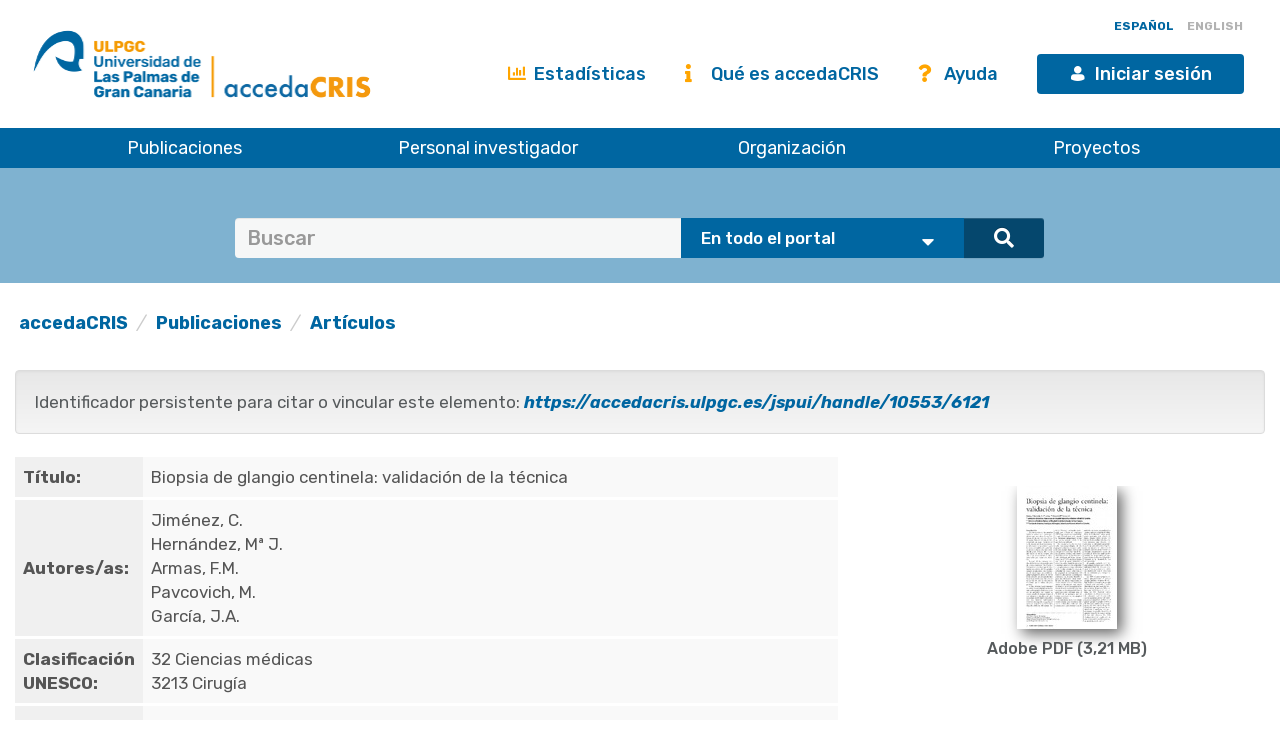

--- FILE ---
content_type: text/html;charset=UTF-8
request_url: https://accedacris.ulpgc.es/handle/10553/6121
body_size: 33701
content:















































<!DOCTYPE html>
<html>
<head>
    <title>Biopsia de glangio centinela: validación de la técnica | accedaCRIS</title>
    <meta http-equiv="Content-Type" content="text/html; charset=UTF-8" />
    <meta http-equiv="X-UA-Compatible" content="IE=edge"/>
    <meta name="Generator" content="DSpace CRIS-5.10.0-SNAPSHOT" />
    <meta name="viewport" content="width=device-width, initial-scale=1.0">

    <link href="https://fonts.googleapis.com/css?family=Lato" rel="stylesheet">
    <link rel="stylesheet" href="/static/css/jquery-ui-1.10.3.custom/redmond/jquery-ui-1.10.3.custom.css" type="text/css" />
    <link href="/css/researcher.css" type="text/css" rel="stylesheet" />
    <link href="/css/jdyna.css" type="text/css" rel="stylesheet" />
    <link rel="stylesheet" href="/static/css/bootstrap/bootstrap.min.css" type="text/css" />
    <link rel="stylesheet" href="/static/css/bootstrap/bootstrap-theme.min.css" type="text/css" />
    <link href="/static/css/fontawesome/css/all.min.css" rel="stylesheet">
    <link href="/static/css/jstree/themes/default/style.min.css" rel="stylesheet"/>
    <link rel="stylesheet" href="/static/css/bootstrap/dspace-theme.css" type="text/css" />
    <link rel="stylesheet" href="/css/orcid.css" type="text/css" />
    <link rel="stylesheet" type="text/css" href="/static/css/dataTables.bootstrap.min.css"/>
    <link rel="stylesheet" type="text/css" href="/static/css/buttons.bootstrap.min.css"/>
    <link rel="stylesheet" type="text/css" href="/static/css/responsive.bootstrap.min.css"/>
    <link rel="stylesheet" href="/static/css/bootstrap/dspace-theme.css" type="text/css" />
    <link rel="stylesheet" type="text/css" href="/css/bootstrap-datetimepicker.min.css" />

    
    <link rel="stylesheet" type="text/css" href="/static/css/tropico-ulpgc.css" />

    
    <link rel="stylesheet" type="text/css" href="/static/css/jquery-confirm.min.css" />
    <link rel="stylesheet" type="text/css" href="/static/css/custom.css" />

    
    <link type="text/css" rel="stylesheet" href="/static/css/slick.css" media="all" />
    <link type="text/css" rel="stylesheet" href="/static/css/ulpgcds.css" media="all" />
    <link type="text/css" rel="stylesheet" href="/static/css/ulpgcds-custom.css" media="all" />

    
    <link rel="search" type="application/opensearchdescription+xml" href="/open-search/description.xml" title="DSpace"/>
    
    
<link rel="schema.DCTERMS" href="http://purl.org/dc/terms/" />
<link rel="schema.DC" href="http://purl.org/dc/elements/1.1/" />
<meta name="DC.creator" content="Jiménez, C." xml:lang="es" />
<meta name="DC.creator" content="Hernández, Mª J." xml:lang="es" />
<meta name="DC.creator" content="Armas, F.M." xml:lang="es" />
<meta name="DC.creator" content="Pavcovich, M." xml:lang="es" />
<meta name="DC.creator" content="García, J.A." xml:lang="es" />
<meta name="DCTERMS.dateAccepted" content="2011-08-03T02:31:00Z" scheme="DCTERMS.W3CDTF" />
<meta name="DCTERMS.dateAccepted" content="2018-03-08T13:08:23Z" scheme="DCTERMS.W3CDTF" />
<meta name="DCTERMS.available" content="2011-08-03T04:01:27Z" scheme="DCTERMS.W3CDTF" />
<meta name="DCTERMS.available" content="2018-03-08T13:08:23Z" scheme="DCTERMS.W3CDTF" />
<meta name="DCTERMS.issued" content="2004" xml:lang="es" scheme="DCTERMS.W3CDTF" />
<meta name="DC.identifier" content="1696-6864" xml:lang="es" />
<meta name="DC.identifier" content="https://accedacris.ulpgc.es/handle/10553/6121" scheme="DCTERMS.URI" />
<meta name="DC.format" content="application/pdf" xml:lang="es" />
<meta name="DC.language" content="spa" xml:lang="es" />
<meta name="DCTERMS.isPartOf" content="Canarias médica y quirúrgica" xml:lang="es" />
<meta name="DC.source" content="Canarias médica y quirúrgica. -- Las Palmas de Gran Canaria: Universidad de Las Palmas, Departamento de Ciencias Médicas y Quirúrgicas: Hospital Universitario Insular, 2003- ISSN 1696-6864, n. 03, 2004, p. 28" xml:lang="es" />
<meta name="DC.subject" content="32 Ciencias médicas" xml:lang="es" />
<meta name="DC.subject" content="3213 Cirugía" xml:lang="es" />
<meta name="DC.title" content="Biopsia de glangio centinela: validación de la técnica" xml:lang="es" />
<meta name="DC.type" content="info:eu-repo/semantics/article" xml:lang="es" />
<meta name="DC.type" content="Article" xml:lang="es" />
<meta name="DC.identifier" content="514198" xml:lang="es" />
<meta name="DC.identifier" content="-;-;-;-;-" />
<meta name="DC.rights" content="info:eu-repo/semantics/openAccess" xml:lang="es" />
<meta name="DC.identifier" content="Sí" xml:lang="es" />

<meta name="citation_keywords" content="32 Ciencias médicas; 3213 Cirugía; info:eu-repo/semantics/article; Article" />
<meta name="citation_title" content="Biopsia de glangio centinela: validación de la técnica" />
<meta name="citation_issn" content="1696-6864" />
<meta name="citation_author" content="Jiménez, C." />
<meta name="citation_author" content="Hernández, Mª J." />
<meta name="citation_author" content="Armas, F.M." />
<meta name="citation_author" content="Pavcovich, M." />
<meta name="citation_author" content="García, J.A." />
<meta name="citation_pdf_url" content="https://accedacris.ulpgc.es/jspui/bitstream/10553/6121/5/0514198_00003_0006.pdf" />
<meta name="citation_date" content="2004" />
<meta name="citation_abstract_html_url" content="https://accedacris.ulpgc.es/jspui/handle/10553/6121" />

    
    
    <script type='text/javascript' src="/static/js/jquery/jquery-3.5.1.min.js"></script>
    <script type='text/javascript' src='/static/js/jquery/jquery-ui-1.11.4.min.js'></script>
    <script type="text/javascript" src="/js/moment.js"></script>
    <script type='text/javascript' src='/static/js/bootstrap/bootstrap.min.js'></script>
    <script type='text/javascript' src='/static/js/holder.js'></script>
    <script type="text/javascript" src="/utils.js"></script>
    <script type='text/javascript' src='/static/js/custom-functions.js'></script>

    <script type='text/javascript' src='/static/js/custom.js'></script>
    <script type='text/javascript' src='/static/js/jquery-confirm.min.js'></script>
    <script type="text/javascript" src="/static/js/choice-support.js"> </script>
    <script type="text/javascript" src="/js/jdyna/jdyna.js"></script>
    <script type="text/javascript" src="/js/jquery.dataTables.min.js"></script>
    <script type="text/javascript" src="/js/dataTables.bootstrap.min.js"></script>
    <script type="text/javascript" src="/js/dataTables.buttons.min.js"></script>
    <script type="text/javascript" src="/js/buttons.bootstrap.min.js"></script>
    <script type="text/javascript" src="/js/buttons.html5.min.js"></script>
    <script type="text/javascript" src="/js/dataTables.responsive.min.js"></script>
    <script type="text/javascript" src="/js/bootstrap-datetimepicker.min.js"></script>
    <script type="text/javascript" src="/js/jszip.min.js"></script>
    <script type='text/javascript'>
        var j = jQuery.noConflict();
        var $ = jQuery.noConflict();
        var JQ = j;
        dspaceContextPath = "";
        jQuery(document).ready(function ($) {
            $('span[data-toggle="tooltip"]').tooltip();
            $('i[data-toggle="tooltip"]').tooltip();
        });
    </script>



    
    
    
    <script async src="https://www.googletagmanager.com/gtag/js?id=G-H00PP16QJD"></script>

    <script>

        window.dataLayer = window.dataLayer || [];

        function gtag(){dataLayer.push(arguments);}

        gtag('js', new Date());

        gtag('config', 'G-H00PP16QJD');


    </script>
    
    <script type="text/javascript"><!--
	j(document).ready(function() {

		

		
	});
	--></script>

	<script type="text/javascript" src="//cdn.plu.mx/widget-popup.js"></script>
    

    <!-- HTML5 shiv and Respond.js IE8 support of HTML5 elements and media queries -->
    <!--[if lt IE 9]>
        <script src="/static/js/html5shiv.js"></script>
        <script src="/static/js/selectivizr-min.js"></script>
        <script src="/static/js/respond.min.js"></script>
        <link rel="stylesheet" href="/static/css/bootstrap/dspace-theme-IElte9.css" type="text/css" />
        <![endif]-->

    <!--  Código para desactivar la indexación en robots de búsqueda de los handle seleccionados-->
    

</head>

    


<body class="undernavigation" dir="ltr">

<a class="sr-only" href="#content">Skip navigation</a>


<style>
    #export-biblio-panel .checkbox-inline { display: inline-block; }
    #export-biblio-panel input[type=submit] { width: 80px; margin: 0 15px; }
    #export-biblio-panel-2 .checkbox  { display: block; }
    #export-biblio-panel-2 input[type=submit] { width: 70%; margin: 15px 0; }
    #allexport-biblio-panel .checkbox-inline { display: inline-block; }
    #allexport-biblio-panel input[type=submit] { width: 80px; margin: 0 15px; }
    #thesisexport-biblio-panel .checkbox-inline { display: inline-block; }
    #thesisexport-biblio-panel input[type=submit] { width: 80px; margin: 0 15px; }
    #tftsexport-biblio-panel .checkbox-inline { display: inline-block; }
    #tftsexport-biblio-panel input[type=submit] { width: 80px; margin: 0 15px; }
    #nestedrpexport-biblio-panel .checkbox-inline { display: inline-block; }
    #nestedrpexport-biblio-panel input[type=submit] { width: 80px; margin: 0 15px; }
    
    #export-biblio-panel .checkbox-inline { display: none; }
    #export-biblio-panel input[type=submit] { width: 80px; margin: 0 15px; }
    #export-biblio-panel-2 .checkbox { display: none; }
    #export-biblio-panel-2 input[type=submit] { width: 70%; margin: 15px 0; }
    #allexport-biblio-panel .checkbox-inline { display: none; }
    #allexport-biblio-panel input[type=submit] { width: 80px; margin: 0 15px; }
    #thesisexport-biblio-panel .checkbox-inline { display: none; }
    #thesisexport-biblio-panel input[type=submit] { width: 80px; margin: 0 15px; }
    #tftsexport-biblio-panel .checkbox-inline { display: none; }
    #tftsexport-biblio-panel input[type=submit] { width: 80px; margin: 0 15px; }
    #nestedrpexport-biblio-panel .checkbox-inline { display: none; }
    #nestedrpexport-biblio-panel input[type=submit] { width: 80px; margin: 0 15px; }
    
</style>

<header class="ulpgcds-header">
    <div class="ulpgcds-header__top">
        
        <div class="ulpgcds-header__top__logo">
            <a href="https://www.ulpgc.es" title="Inicio web institucional de la ULPGC"></a>
            <a href="/" title="Inicio web Accedacris"></a>
        </div>

        
        

        
        <div class="col-md-12 hidden-mobile texto-derecha idiomas">
            
            
            
            <a onclick="javascript:document.repost.locale.value='es';
                    document.repost.submit();" href="?locale=es" class="locale">
                <span id="idioma-es" class="idioma">ESPAÑOL</span>
                
            </a>
            
            
            <a onclick="javascript:document.repost.locale.value='en';
                    document.repost.submit();" href="?locale=en" class="locale">
                
                <span id="idioma-en" class="idioma">ENGLISH</span>
            </a>
            
        </div>

        

        <div class="ulpgcds-header__top__links">

            <ul>

                

                <li class="hidden-mobile nologin"><a href="/statistics.jsp" class="ulpgcds-btn ulpgcds-btn--text"><i class="fas fa-chart-bar"></i> Estadísticas</a></li>
                <li class="hidden-mobile nologin"><a href="/acercade.jsp" class="ulpgcds-btn ulpgcds-btn--text"><i class="fas fa-info"></i> Qué es accedaCRIS</a></li>
                <li class="hidden-mobile nologin"><a href="/ayuda.jsp" class="ulpgcds-btn ulpgcds-btn--text"><i class="fas fa-question"></i> Ayuda</a></li>
                <li><a href="https://identificate.ulpgc.es/cas/login?service=https://accedacris.ulpgc.es/cas-login" class="ulpgcds-btn ulpgcds-btn--small ulpgcds-btn--primary"><span class="ulpgcds-btn__icon ulpgcds-icon-user" aria-hidden="true"></span>Iniciar sesión</a></li>







                <li><a class="nav-toggle hidden-desktop ulpgcds-btn ulpgcds-btn--small ulpgcds-btn--secondary" href="#"><span class="ulpgcds-btn__icon ulpgcds-icon-menu" aria-hidden="true"></span>Menú</a></li>

                

            </ul>

        </div>
    </div>
    <nav class="ulpgcds-header__bottom" id="main-menu">
        <ul id="menu-top" class="ulpgcds-header__bottom__menu">
            <li id="menu-top-1">
                <a href="/simple-search?query=&location=publications&rpp=50">Publicaciones</a>
                <ul>
                    <li id="menu-top-1a1"><a href="/simple-search?query=&location=publications&rpp=50">Investigación</a></li>
                    <li id="menu-top-1a2"><a href="/simple-search?query=&location=academic&rpp=50">Académicas</a></li>
                    <li id="menu-top-1a"><a href="/simple-search?query=&location=theses&rpp=50">Tesis</a></li>
                    <li id="menu-top-1b"><a href="/simple-search?query=&location=patents&rpp=50">Patentes</a></li>
                    <li id="menu-top-1d"><a href="/handle/10553/212">Revistas ULPGC</a></li>
                    <li id="menu-top-1f"><a href="/handle/10553/52718">Congresos ULPGC</a></li>
                    <li id="menu-top-1e"><a href="/handle/10553/30018">Vídeos ULPGC</a></li>
                    <li id="menu-top-1g"><a href="/handle/10553/76716">Datasets ULPGC</a></li>
                </ul>
                <span></span>
            </li>
            <li id="menu-top-2"><a href="/simple-search?query=&location=researcherprofiles">Personal investigador</a></li>
            <li><a href="/simple-search?query=&location=orgunits">Organización</a></li>
            <li><a href="/simple-search?query=&location=fundings">Proyectos</a></li>
        </ul>
    </nav>
</header>
<div class="layer-menu"></div>

<main id="content" role="main">
    
    <div id="buscador-global" class="container-fluid">
        <div class="container transparente">
            <div class="col-lg-12 col-md-12 col-sm-12">
                <form id="searchglobalprocessor" name="searchglobalprocessor" class="col-md-10 col-md-offset-1" action="/simple-search" method="get">
                    <div class="input-group barra-busqueda">
                        <input type="text" class="quebuscar form-control" name="query" value="" placeholder=Buscar términos >
                        <div class="dondebuscar input-group-btn search-panel">
                            <select id="buscador" class="opciones" name="location">
                                <option value="global">En todo el portal</option>
                                <option
                                        
                                        value="publications">Publicaciones Investigación</option>
                                <option
                                        
                                        value="academic">Publicaciones Académicas</option>
                                <option
                                        
                                        value="theses">Tesis</option>
                                <option
                                        
                                        value="fundings">Proyectos</option>
                                <option
                                        
                                        value="patents">Patentes</option>
                                <option
                                        
                                        value="researcherprofiles">Personal Investigador</option>
                                <option
                                        
                                        value="orgunits">Organizaci&oacute;n</option>
                                <option
                                        
                                        value="journals">Revistas</option>

                            </select>
                        </div>
                        <span class="lupa input-group-btn">
                                        <button class="btn btn-primary" type="submit"><i class="fa fa-search"></i></button>
                                    </span>
                    </div>
                    <input type="hidden" name="idioma-actual" id="idioma-actual" value="es" />
                </form>
            </div>
        </div>
    </div>

    <script type="text/javascript">
        jQuery(document).ready(function($){ // reemplazar $ por jQuery
            //let parametros = new URLSearchParams(window.location.search);
            let parametros = "es";
            if(parametros == "en"){
                $(".contacto").text('Contact');
                $(".direccion").text('Address');
                $(".enlaces").text('Links');
                $(".legal").text('Legal advice');
                $(".accesible").text('Accesssibility');
                $(".about").text('About this Website');
                $(".maps").text('See in Google Maps');
                $('#idioma-es').addClass('discreta');
                $('#idioma-en').removeClass('discreta');
                $("#buscador option[value='global']").text('The whole portal');
                $("#buscador option[value='orgunits']").text('Organizations');
                $("#buscador option[value='academic']").text('Academic Publications');
                $("#buscador option[value='patents']").text('Patents');
                $("#buscador option[value='fundings']").text('Fundings');
                $("#buscador option[value='publications']").text('Research Publications');
                $("#buscador option[value='journals']").text('Journals');
                $("#buscador option[value='researcherprofiles']").text('Researchers');
                $("#buscador option[value='theses']").text('Theses');
            } else {
                $(".contacto").text('Contacto');
                $('#idioma-en').addClass('discreta');
                $('#idioma-es').removeClass('discreta');
            }

            function control_scroll(e) {
                //Variable de scroll
                var scrollAmount = $(window).scrollTop();
                var h_foot=$('#footer').height();
                //Obtenemos altura y anchura del navegador
                h_win=$(window).height();
                w_win=$(window).width();
                //Reducir cabecera al hacer scroll a +100px
                if(scrollAmount>200){
                    if(!$('#cabecera').hasClass('stick')){
                        $('#cabecera').addClass('stick');
                        $('#top-1').hide();
                        $('#top-2').css('top','26px');
                        $('#iniciar-sesion').hide();
                    }
                }else{
                    $('#cabecera').removeClass('stick');
                    $('#top-1').show();
                    $('#top-2').css('top','30px');
                    $('#iniciar-sesion').show();
                }
            }
            $(window).scroll(control_scroll);
        });
    </script>
    


    

    <div class="fullheight container mt-25">





































	





<ol class="breadcrumb texto-izquierda">

  <li><a href="/">accedaCRIS</a></li>

  <li><a href="/handle/10553/30001">Publicaciones</a></li>

  <li><a href="/handle/10553/30002">Artículos</a></li>

</ol>


	
	<div class="row">
		<div class="col-sm-12 col-md-12 col-lg-12">
			

			

				
				
			<div class="well texto-17">Identificador persistente para citar o vincular este elemento:
				<a href="https://accedacris.ulpgc.es/jspui/handle/10553/6121"><i>https://accedacris.ulpgc.es/jspui/handle/10553/6121</i></a>
			</div>

		</div>
		

	</div>
	

	<div class="row">
		<div id="wrapperDisplayItem" class="col-lg-8">

			
			<table class="table itemDisplayTable">
<td class="metadataFieldLabel">Título:&nbsp;</td><td class="metadataFieldValue">Biopsia&#x20;de&#x20;glangio&#x20;centinela:&#x20;validación&#x20;de&#x20;la&#x20;técnica</td></tr>
<td class="metadataFieldLabel">Autores/as:&nbsp;</td><td class="metadataFieldValue"><a href="/browse?type=author&amp;value=Jim%C3%A9nez%2C+C.&amp;value_lang=es">Jiménez,&#x20;C.</a><br /><a href="/browse?type=author&amp;value=Hern%C3%A1ndez%2C+M%C2%AA+J.&amp;value_lang=es">Hernández,&#x20;Mª&#x20;J.</a><br /><a href="/browse?type=author&amp;value=Armas%2C+F.M.&amp;value_lang=es">Armas,&#x20;F.M.</a><br /><a href="/browse?type=author&amp;value=Pavcovich%2C+M.&amp;value_lang=es">Pavcovich,&#x20;M.</a><br /><a href="/browse?type=author&amp;value=Garc%C3%ADa%2C+J.A.&amp;value_lang=es">García,&#x20;J.A.</a></td></tr>
<td class="metadataFieldLabel">Clasificación UNESCO:&nbsp;</td><td class="metadataFieldValue">32&#x20;Ciencias&#x20;médicas<br />3213&#x20;Cirugía</td></tr>
<td class="metadataFieldLabel">Fecha de publicación:&nbsp;</td><td class="metadataFieldValue">2004</td></tr>
<td class="metadataFieldLabel">Publicación seriada:&nbsp;</td><td class="metadataFieldValue">Canarias&#x20;médica&#x20;y&#x20;quirúrgica&nbsp;<a href="/cris/journals/journals98934" class="authority"><span class="fa fa-info"></span></a></td></tr>
<td class="metadataFieldLabel">URI:&nbsp;</td><td class="metadataFieldValue"><a href="https://accedacris.ulpgc.es/handle/10553/6121">https://accedacris.ulpgc.es/handle/10553/6121</a></td></tr>
<td class="metadataFieldLabel">ISSN:&nbsp;</td><td class="metadataFieldValue">1696-6864</td></tr>
<td class="metadataFieldLabel">Fuente:&nbsp;</td><td class="metadataFieldValue">Canarias&#x20;médica&#x20;y&#x20;quirúrgica. --&#x20;Las&#x20;Palmas&#x20;de&#x20;Gran&#x20;Canaria:&#x20;Universidad&#x20;de&#x20;Las&#x20;Palmas,&#x20;Departamento&#x20;de&#x20;Ciencias&#x20;Médicas&#x20;y&#x20;Quirúrgicas:&#x20;Hospital&#x20;Universitario&#x20;Insular,&#x20;2003-&#x20;ISSN 1696-6864,&#x20;n.&#x20;03,&#x20;2004,&#x20;p.&#x20;28</td></tr>
<tr><td class="metadataFieldLabel">Colección:</td><td class="metadataFieldValue"><a href="/handle/10553/6072">Canar. méd. quir. n.03, 2004 </a><br/><a href="/handle/10553/30002">Artículos</a><br/></td></tr>
</table>
<div id="file_box"  class="col-lg-12  panel-body" style="display:flex;height:100%"><div class="media-body text-center"><div class="col-lg-12 col-md-12 col-sm-12" style="display:inline-block;align-self:flex-top"><div class="media">
<div class="media-body text-center"><a target="_blank" href="/bitstream/10553/6121/5/0514198_00003_0006.pdf"><img style="box-shadow:5px 5px 14px #666666"  height="145" width="100" src="/retrieve/222184/0514198_00003_0006.pdf.jpg" id="thumb_0"alt="miniatura" /></a><h5></h5> <h5>Adobe PDF (3,21 MB) </h5></div></div></div></div></div>
				
			

			
			

			

			


			<a class="btn btn-default" href="/handle/10553/6121?mode=full">
				Vista completa
			</a>
			
			<form target="blank" class="form-inline"  id="exportform" action="/references">

				<div id="export-biblio-panel">
					
					
					<label class="radio-inline">
						<input id="refman" type="radio" name="format" value="refman" />Refman
					</label>


					
					
					<label class="radio-inline">
						<input id="endnote" type="radio" name="format" value="endnote" />EndNote
					</label>


					
					
					<label class="radio-inline">
						<input id="bibtex" type="radio" name="format" value="bibtex"  checked="checked"/>Bibtex
					</label>


					
					
					<label class="radio-inline">
						<input id="refworks" type="radio" name="format" value="refworks" />RefWorks
					</label>


					
					
					<label class="radio-inline">
						<input id="excel" type="radio" name="format" value="excel" />Excel
					</label>


					
					
					<label class="radio-inline">
						<input id="csv" type="radio" name="format" value="csv" />CSV
					</label>


					
					
					<label class="radio-inline">
						<input id="pdf" type="radio" name="format" value="pdf" />PDF
					</label>


					
					<label class="checkbox-inline">
						<input type="checkbox" id="email" name="email" value="true"/>Mandar vía correo eléctronico
					</label>
					<input type="hidden" name="item_id" value="3432" />
					<input id="export-submit-button" class="btn btn-default" type="submit" name="submit_export" value="Exporta" />
				</div>
			</form>
			


			
		</div>

			

		<div class="col-lg-4">

			<div class="row">
				<div class="col-lg-12 col-md-4 col-sm-6 mb-10 col-xs-12">
					<div class="media media-body text-center" id='thumbnail'>
					</div>
				</div>

				


				




				
					
					
					
				
					
					
					
				
					
					
					
				
					
					
					
						

							<script type="text/javascript">
								j(document).ready(function() {
									var obj = JSON.parse('{"link":"https://accedacris.ulpgc.es/jspui/cris/stats/item.html?handle\u003d10553/6121"}');
									j( "div" ).data( "moreLink", obj );
									j( "#metric-counter-view" ).wrap(function() {
										return "<a target='_blank' href='" + j( "div" ).data( "moreLink" ).link + "'></a>";
									}).append(" <i class='fa fa-info-circle' data-toggle='tooltip' title='Get updated citations from database'></i>");

									jQuery('[data-toggle="tooltip"]').tooltip();
								});
							</script>
						
						<div class="col-lg-12 col-md-4 col-sm-6 col-xs-12 box-view">
							<div class="media view">
								<div class="media-left">
									<i class="fa fa-eye"></i>
								</div>
								<div class="media-body text-center">
									<h4 class="media-heading">Visitas
										
									</h4>
									<span id="metric-counter-view" class="metric-counter">
		
			
				
					
						32
					
					
				
			
			
		
		</span>
								</div>
								
								<div class="row">
									<div class="col-lg-12 text-center small">
										actualizado el 10-ene-2026
									</div>
								</div>
							</div>
						</div>
					
				
					
					
					
						

							<script type="text/javascript">
								j(document).ready(function() {
									var obj = JSON.parse('{"link":"https://accedacris.ulpgc.es/jspui/cris/stats/item.html?handle\u003d10553/6121\u0026amp;type\u003dbitstream"}');
									j( "div" ).data( "moreLink", obj );
									j( "#metric-counter-download" ).wrap(function() {
										return "<a target='_blank' href='" + j( "div" ).data( "moreLink" ).link + "'></a>";
									}).append(" <i class='fa fa-info-circle' data-toggle='tooltip' title='Get updated citations from database'></i>");

									jQuery('[data-toggle="tooltip"]').tooltip();
								});
							</script>
						
						<div class="col-lg-12 col-md-4 col-sm-6 col-xs-12 box-download">
							<div class="media download">
								<div class="media-left">
									<i class="fa fa-cloud-download"></i>
								</div>
								<div class="media-body text-center">
									<h4 class="media-heading">Descargas
										
									</h4>
									<span id="metric-counter-download" class="metric-counter">
		
			
				
					
						189
					
					
				
			
			
		
		</span>
								</div>
								
								<div class="row">
									<div class="col-lg-12 text-center small">
										actualizado el 10-ene-2026
									</div>
								</div>
							</div>
						</div>
					
				
				

				<div class="col-lg-12 col-md-4 col-sm-6 col-xs-12">
					<div class="media google">
						<div class="media-left">
							<img src="/image/google-favicon-png.ico" />
						</div>
						<div id="googleCitedResult" class="media-body text-center">
							<h4 class="media-heading">Google Scholar<sup>TM</sup><br/></h4>
							<span class="metric-counter"><a data-toggle="tooltip" target="_blank" title="Accede a la información de Google Scholar" href="https://scholar.google.com/scholar?as_q=&as_epq=Biopsia de glangio centinela: validación de la técnica&as_occt=any">Verifica</a></span>
						</div>
					</div>
				</div>
				<br class="visible-lg" />
				

				

				<br style="clear:both" />

				<div class="col-lg-12 col-md-12 col-sm-12 col-xs-12 mt-50 mb-50">

					<h4 style="text-align: center">
						Comparte
					</h4>
					<hr>
						
					<!-- Go to www.addthis.com/dashboard to customize your tools -->
					<div class="addthis_inline_share_toolbox"></div>
					<script type="text/javascript" src="//s7.addthis.com/js/300/addthis_widget.js#pubid=ra-5e57e4c54f79240a"></script>
				</div>

				<br style="clear:both" />

				<div class="col-lg-12 col-md-12 col-sm-12 col-xs-12 mb-50">

					<h4 style="text-align: center">
						Exporta metadatos
					</h4>
					<hr>

					<form target="blank" class="form-inline"  id="exportform" action="/references">

						<div id="export-biblio-panel-2">
							
							
							<label class="radio-inline">
								<input id="refman" type="radio" name="format" value="refman" />Refman
							</label>


							
							
							<label class="radio-inline">
								<input id="endnote" type="radio" name="format" value="endnote" />EndNote
							</label>


							
							
							<label class="radio-inline">
								<input id="bibtex" type="radio" name="format" value="bibtex"  checked="checked"/>Bibtex
							</label>


							
							
							<label class="radio-inline">
								<input id="refworks" type="radio" name="format" value="refworks" />RefWorks
							</label>


							
							
							<label class="radio-inline">
								<input id="excel" type="radio" name="format" value="excel" />Excel
							</label>


							
							
							<label class="radio-inline">
								<input id="csv" type="radio" name="format" value="csv" />CSV
							</label>


							
							
							<label class="radio-inline">
								<input id="pdf" type="radio" name="format" value="pdf" />PDF
							</label>


							
							<label class="checkbox">
								<input type="checkbox" id="email" name="email" value="true"/> Mandar vía correo eléctronico
							</label>
							<input type="hidden" name="item_id" value="3432" />
							<input id="export-submit-button" class="btn btn-default" type="submit" name="submit_export" value="Exporta" />
						</div>
					</form>

				</div>

			</div>


		</div>
	</div>


	
	<div class="modal fade" id="dialogPMC" role="dialog" aria-labelledby="myModalLabel" aria-hidden="true">
		<div class="modal-dialog">
			<div class="modal-content">

			</div>
		</div>
	</div>
	


	</div>
	</div>
	<div id="end" class="container">
			
		
		<br/>
			
		
		<p class="text-center alert alert-info">Los elementos en ULPGC accedaCRIS están protegidos por derechos de autor con todos los derechos reservados, a menos que se indique lo contrario.</p>
		
	</div>

	<input type="hidden" name="isAdmin" id="isAdmin" value="false" />
	
	<input type="hidden" name="idioma_actual" id="idioma_actual" value="es" />





















</div>

</main>







<footer>
	
	<a href="/htmlmap"></a>

	<div class="ulpgcds-footer">
		<div class="ulpgcds-footer__top wrapper">
			<div class="row">
				<div class="col-6">
					<div class="footer-logo"></div>
					<div class="row">
						<div class="col-6">
							<div class="columna_pie"><div>
								<h3>Dirección</h3>
								<p>Juan de Quesada, 30</p>
								<p>35001 Las Palmas de Gran Canaria</p>
								<p>España</p>
								<p><a href="https://www.google.es/maps/place/Universidad+de+Las+Palmas+de+Gran+Canaria+-+ULPGC/@28.0990409,-15.4898954,12z/data=!4m8!1m2!2m1!1suniversidad+de+las+palmas+de+gran+canaria!3m4!1s0xc409514173e77eb:0xbda0edfa5e221aaa!8m2!3d28.0990409!4d-15.4198576?dcr=0" target="_blank">Ver en Google Maps</a></p>
							</div>
							</div>
						</div>
						<div class="col-6">
							<div class="columna_pie">
								<h3>Contacto</h3>
								<p><strong>E-mail:</strong> <a href="mailto:accedacris@ulpgc.es">accedacris@ulpgc.es</a></p>
								<p><strong>Tlf: </strong>(+34) 928 45 8063</p>
							</div>
						</div>
					</div>
					<div class="ulpgcds-footer__social">
						<h3>Conecta con nosotros</h3>
						<ul>
							<li class="twitter"><a href="https://twitter.com/ulpgcresearch" class="ulpgcds-btn ulpgcds-btn--ghost ulpgcds-btn--icon" target="_blank"><i class="ulpgcds-btn__icon ulpgcds-icon-twitter"></i><span>Twitter</span></a></li>
							<li class="facebook"><a href="https://es-es.facebook.com/ulpgcresearch" class="ulpgcds-btn ulpgcds-btn--ghost ulpgcds-btn--icon" target="_blank"><i class="ulpgcds-btn__icon ulpgcds-icon-facebook"></i><span>Facebook</span></a></li>
							<li class="youtube"><a href="https://www.youtube.com/channel/UC987NTd7PpHGV9n9ATGCTeA" class="ulpgcds-btn ulpgcds-btn--ghost ulpgcds-btn--icon" target="_blank"><i class="ulpgcds-btn__icon ulpgcds-icon-youtube"></i><span>YouTube</span></a></li>
						</ul>
					</div>
				</div>
				<div class="col-3">
					<div class="columna_pie ultima"><div>
						<h3>Legal</h3>
						<p><a target="_blank" href="https://www.ulpgc.es/sobre-esta-web/aviso-legal">Aviso Legal</a></p>
						<p><a target="_blank" href="https://www.ulpgc.es/sobre-esta-web/cookies">Cookies</a></p>
						<p><a target="_blank" href="https://ulpgc.es/sobre-esta-web/accesibilidad">Accesibilidad</a></p>
					</div>
					</div>
				</div>
				<div class="col-3">
					<div class="columna_pie ultima"><div>
						<h3>De interés</h3>
						<p><a href="/acercade.jsp">Qué es accedaCRIS</a></p>
						<p><a href="/statistics.jsp">Estadísticas</a></p>
						<p><a href="/ayuda.jsp">Ayuda</a></p>
					</div>
					</div>
				</div>
			</div>
		</div>
		<div class="ulpgcds-footer__bottom">
			<div class="wrapper">
				<p>© Universidad de Las Palmas de Gran Canaria · ULPGC</p>
			</div>
		</div>
	</div>

</footer>


<script type="text/javascript" src="/static/js/slick.js"></script>
<script type="text/javascript" src="/static/js/ulpgcds.js"></script>

</body>

</html>
